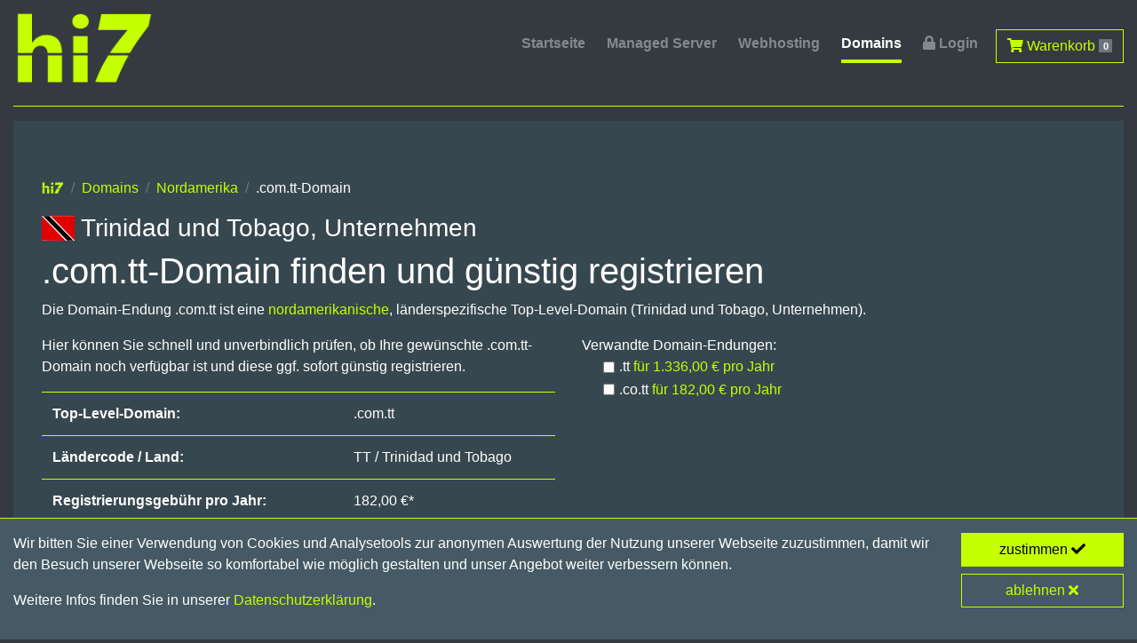

--- FILE ---
content_type: text/html; charset=UTF-8
request_url: https://www.hi7.de/com.tt-domain/
body_size: 3518
content:
<!DOCTYPE html><html lang="de"><head><title>.com.tt-Domain finden und günstig registrieren</title><meta charset="utf-8"><meta name="viewport" content="width=device-width, initial-scale=1, shrink-to-fit=no">
<meta name="no-email-collection" content="http://www.unspam.com/noemailcollection"><meta name="theme-color" content="#343A40"><link rel="stylesheet" href="/css/combined.css" type="text/css"><link href="/manifest.json" rel="manifest">
<link href="/images/favicon/favicon-16x16.png" rel="icon" type="image/png" sizes="16x16"><link href="/images/favicon/favicon-32x32.png" rel="icon" type="image/png" sizes="32x32"><link href="/images/favicon/favicon-96x96.png" rel="icon" type="image/png" sizes="96x96">
<link href="/images/favicon/favicon-192x192.png" rel="icon" type="image/png" sizes="192x192"><meta name="description" content="Freie .com.tt-Domain (Trinidad und Tobago, Unternehmen) finden und für nur 182,00 Euro pro Jahr bei hi7 registrieren">
<script type="application/ld+json">{"@context":"http://schema.org","@type":"BreadcrumbList","itemListElement":[{"@type":"ListItem","position":1,"item":{"@id":"https://www.hi7.de/","name":"hi7"}},{"@type":"ListItem","position":2,"item":{"@id":"https://www.hi7.de/domains/","name":"Domains"}},{"@type":"ListItem","position":3,"item":{"@id":"https://www.hi7.de/domains/nordamerika/","name":"Nordamerika"}},{"@type":"ListItem","position":4,"item":{"@id":"https://www.hi7.de/com.tt-domain/","name":".com.tt-Domain"}}]}</script><script type="application/ld+json">{"@context":"http://schema.org","@type":"Product","name":".com.tt-Domain","description":"Freie .com.tt-Domain (Trinidad und Tobago, Unternehmen) finden und g\u00fcnstig registrieren","image":["https://www.hi7.de/images/domains/com.tt.png"],"brand":{"@type":"Thing","name":"hi7"},"offers":{"@type":"Offer","url":"https://www.hi7.de/com.tt-domain/","availability":"http://schema.org/InStock","price":"182.00","priceCurrency":"EUR","priceValidUntil":"2026-01-12"}}</script>
</head><body><div id="loading" style="position:fixed;left:0;top:0;z-index:9999;width:100%;height:100%;overflow:visible;background:#000 url(/images/loading.gif) no-repeat center center;"></div><div class="container-fluid max">
<div class="sticky-top pb-2 darkgrey"><div class="row"><div class="col-12"><nav class="navbar navbar-expand-lg navbar-dark mainnav px-0 pb-0"> <a class="navbar-brand pb-0" href="/"><img src="/images/hi7-logo.svgz" alt="hi7" class="img-fluid animated pulse delay-4s"></a>
<button class="navbar-toggler" type="button" data-toggle="collapse" data-target="#navbarNav" aria-controls="navbarNav" aria-expanded="false" aria-label="Toggle navigation"> <span class="navbar-toggler-icon"></span>
</button><div class="collapse navbar-collapse" id="navbarNav"><nav class="navbar-nav ml-auto"> <a class="d-none d-lg-inline nav-link" href="/">Startseite</a> <a class="nav-link" href="/managed-server/">Managed Server</a>
<a class="nav-link" href="/business-hosting/">Webhosting</a> <a class="nav-link active" href="/domains/">Domains</a> <a class="nav-link" href="https://support.ec-elements.com/" target="_blank" rel="noopener"><i class="fas fa-lock"></i> Login</a>
<a class="d-lg-none nav-link" href="/checkout/"><i class="fas fa-shopping-cart"></i> Warenkorb <span class="badge badge-secondary">0</span></a> <a class="d-none d-lg-inline btn btn-outline-primary ml-2" href="/checkout/"><i class="fas fa-shopping-cart"></i> Warenkorb <span class="badge badge-secondary">0</span></a>
</nav></div></nav></div></div></div><div class="sidebar"><p><a href="https://www.hi7.de/managed-server/" class="btn btn-primary btn-block text-left"><i class="fas fa-fw fa-server"></i> Server</a></p><p><a href="https://www.hi7.de/business-hosting/" class="btn btn-primary btn-block text-left"><i class="fas fa-fw fa-tv"></i> Hosting</a></p>
<p><a href="https://www.hi7.de/domains/" class="btn btn-primary btn-block text-left"><i class="fas fa-fw fa-bookmark"></i> Domains</a></p></div><hr><div class="row"><div class="col-12"><div class="jumbotron pb-5">
<nav aria-label="breadcrumb mb-0"><ol class="breadcrumb"><li class="breadcrumb-item"><a href="/"><img src="/images/hi7-logo.svgz" class="hi7" alt="hi7"></a></li><li class="breadcrumb-item"><a href="/domains/">Domains</a></li>
<li class="breadcrumb-item"><a href="/domains/nordamerika/">Nordamerika</a></li><li class="breadcrumb-item active" aria-current="page">.com.tt-Domain</li></ol></nav><h3><span class="flag-icon flag-icon-tt"></span> Trinidad und Tobago, Unternehmen</h3>
<h1>.com.tt-Domain finden und günstig registrieren</h1><p> Die Domain-Endung .com.tt ist eine <a href="/domains/nordamerika/">nordamerikanische</a>, länderspezifische Top-Level-Domain (Trinidad und Tobago, Unternehmen).
</p><form action="/domains/" method="post"><div class="row"><div class="col-12 col-md-6"><p> Hier können Sie schnell und unverbindlich prüfen, ob Ihre gewünschte .com.tt-Domain noch verfügbar ist und diese ggf. sofort günstig registrieren.
</p><table class="table"><tr><td><strong>Top-Level-Domain:</strong></td><td>.com.tt</td></tr><tr><td><strong>Ländercode / Land:</strong></td><td>TT / Trinidad und Tobago</td></tr><tr><td><strong>Registrierungsgebühr pro Jahr:</strong></td>
<td>182,00 €*</td></tr><tr><td><strong>Änderung von Kontaktdaten:</strong></td><td>22,00 €</td></tr><tr><td><strong>Mindestzeitraum für Registrierung:</strong></td><td>3 Jahre</td></tr></table><div class="input-group pb-4">
<input type="hidden" name="tlds[]" value=".com.tt"> <input type="text" class="form-control" name="name" placeholder="wunschname.com.tt" aria-label="Domainname" required><div class="input-group-append">
<button class="btn btn-primary" type="submit"> Domain prüfen <i class="fas fa-angle-right"></i></button></div></div></div><div class="col-12 col-md-6"> Verwandte Domain-Endungen:<ul class="none pl-4 pb-4">
<li><div class="form-check form-check-inline"><input type="checkbox" class="form-check-input" id="related0" name="tlds[]" value=".tt"><label class="form-check-label" for="related0" title="Trinidad und Tobago">.tt <a href="/tt-domain/">für 1.336,00 € pro Jahr</a></label></div></li>
<li><div class="form-check form-check-inline"><input type="checkbox" class="form-check-input" id="related1" name="tlds[]" value=".co.tt"><label class="form-check-label" for="related1" title="Trinidad und Tobago, Unternehmen">.co.tt <a href="/co.tt-domain/">für 182,00 € pro Jahr</a></label></div></li>
</ul></div><div class="col-12"><p><small>* Staffelpreise für die jährliche Registrierungsgebühr von .com.tt-Domains: ab 25 beliebige Domains im Portfolio: 163,80 €, ab 50 beliebige Domains im Portfolio: 154,70 €,
ab 100 beliebige Domains im Portfolio: 145,60 €</small></p></div></div></form></div></div><div class="col-12"></div><div class="col-12 mt-2"><hr></div><div class="col-md-4 mt-3"><h3><i class="fas fa-check"></i> Betrieb redundater Nameserver für weltweite, höchste Verfügbarkeit</h3>
</div><div class="col-md-4 mt-3"><h3><i class="fas fa-check"></i> mandantenfähiges DNS-Management via Webschnittstelle</h3></div><div class="col-md-4 mt-3"><h3><i class="fas fa-check"></i> Rabatte für Agenturen, Reseller und Portfolios ab 25 Domains</h3>
</div><div class="col-md-4 mt-3"><h3><i class="fas fa-check"></i> Unterstützung der DNS Security Extensions (DNSSEC) und DNS over TLS (DoT)</h3></div><div class="col-md-4 mt-3"><h3><i class="fas fa-check"></i> Trademark Clearinghouse (TMCH) zum Schutz von Markendomains</h3>
</div><div class="col-md-4 mt-3"><h3><i class="fas fa-check"></i> Treuhand-Service zur Domain-Registrierung ohne lokale Präsenz</h3></div><div class="col-md-4 mt-3"><p> Unser Angebot wendet sich ausschließlich an Unternehmer (im Sinne des § 14 BGB). Alle genannten Preise verstehen sich zuzüglich der jeweils gültigen gesetzlichen Umsatzsteuer.
</p></div><div class="col-md-4 mt-3"><p>Die Abrechnung erfolgt jeweils im Voraus für den genannten Registrierungszeitraum. Domainpreise können sich jederzeit ohne Vorankündigung ändern.</p></div><div class="col-md-4 mt-3">
<p>Die Registrierung einer Domain kann an hier nicht genannte Bedingungen geknüpft sein, die von der jeweiligen Domain-Vergabestelle (NIC) festgelegt werden.</p></div></div></div><footer><div class="container-fluid max py-2 mb-3 d-print-none">
<hr><div class="row"><div class="d-none d-md-block col-md-4 lh-2"><div class="d-inline nowrap"><a href="/"><img src="/images/hi7-logo.svgz" class="hi7" alt="hi7"></a> Internet Technologies</div><br><div class="d-inline nowrap">© 2026 <a href="https://www.ec-elements.com/" target="_blank" rel="noopener">ec elements GmbH</a></div>
</div><div class="col-md-8 lh-2"><div class="float-left"> <a href="https://www.hi7.de/managed-server/" class="text-decoration-none"><i class="fas fa-fw fa-server"></i> Managed Server</a><br> <a href="https://www.hi7.de/business-hosting/" class="text-decoration-none"><i class="fas fa-fw fa-tv"></i> Business Hosting</a>
<br> <a href="https://www.hi7.de/domains/" class="text-decoration-none"><i class="fas fa-fw fa-bookmark"></i> Domains</a></p></div><nav class="footnav nav float-right"> <!-- a class="nav-link" href="/api/">API</a -->
<a class="nav-link" href="/ssl-zertifikate/">SSL-Zertifikate</a> <a class="nav-link" href="/faqs/">Häufige Fragen</a> <a class="nav-link" href="/kontakt/">Kontakt &amp; Support</a> <a class="nav-link" href="/agb/">AGB</a>
<a class="nav-link" href="/datenschutz/">Datenschutz</a> <a class="nav-link" href="/impressum/">Impressum</a></nav></div></div></div></footer><footer id="cookie-consent" class="sticky-footer"><div class="container-fluid max">
<div class="row"><div class="col-7 col-md-9 col-lg-10 pb-3"><p>Wir bitten Sie einer Verwendung von Cookies und Analysetools zur anonymen Auswertung der Nutzung unserer Webseite zuzustimmen, damit wir den Besuch unserer Webseite so komfortabel wie möglich gestalten und unser Angebot weiter verbessern können.</p>
<p>Weitere Infos finden Sie in unserer <a href="/datenschutz/">Datenschutzerklärung</a>.</p></div><div class="col-5 col-md-3 col-lg-2 text-right pb-3"><form action="/com.tt-domain/" method="post"> <button type="submit" class="btn btn-primary btn-block" name="cookie-consent" value="agree">zustimmen <i class="fas fa-check"></i></button>
<button type="submit" class="btn btn-outline-primary btn-block" name="cookie-consent" value="decline">ablehnen <i class="fas fa-times"></i></button></form></div></div></div></footer><script type="text/javascript" src="/js/combined.js" charset="utf-8"></script>
</body></html>

--- FILE ---
content_type: image/svg+xml
request_url: https://www.hi7.de/images/hi7-logo.svgz
body_size: 677
content:
<?xml version="1.0" encoding="UTF-8" standalone="no"?>
<svg
   xmlns:svg="http://www.w3.org/2000/svg"
   xmlns="http://www.w3.org/2000/svg"
   version="1.1"
   viewBox="0 0 42.333549 21.690801"
   height="82"
   width="160">
  <g
     transform="matrix(0.93750276,0,0,0.93750276,-215.76326,-211.28611)"
     id="layer1">
    <path
       id="path1"
       d="m 231.55791,243.54448 v -4.2405 h 2.2616 2.2616 v 4.2405 4.2405 h -2.2616 -2.2616 z m 9.5604,0 v -4.2405 h 2.24875 2.24875 v 4.2405 4.2405 h -2.24875 -2.24875 z m 8.0698,0 v -4.2405 h 2.2616 2.2616 v 4.2405 4.2405 h -2.2616 -2.2616 z m 6.9904,4.21681 c 0,-0.013 0.0797,-0.23566 0.1771,-0.49473 0.98979,-2.63266 2.13945,-4.97941 3.64584,-7.44216 l 0.31832,-0.52042 h 3.19788 c 1.75883,0 3.19787,0.007 3.19787,0.0151 0,0.008 -0.0913,0.17888 -0.20294,0.37907 -1.30128,2.33402 -2.58464,5.11893 -3.53989,7.68165 l -0.15072,0.40435 -3.32173,3.9e-4 c -2.01005,2.9e-4 -3.32173,-0.009 -3.32173,-0.0233 z m -24.6206,-15.44771 v -6.2194 h 2.2616 2.2616 v 4.61315 c 0,3.67341 0.007,4.61314 0.0321,4.6131 0.0177,-2e-5 0.0658,-0.0534 0.10701,-0.11857 0.24154,-0.38231 0.79606,-0.99857 1.17157,-1.30201 1.01771,-0.82239 2.23752,-1.18788 3.66705,-1.09875 1.35934,0.0848 2.28392,0.45434 3.05547,1.22137 0.9225,0.9171 1.37793,2.20373 1.48971,4.20854 l 0.0168,0.30197 h -2.27582 -2.27582 l -0.0169,-0.0964 c -0.22652,-1.29143 -0.77698,-1.96604 -1.75872,-2.1554 -0.40651,-0.0784 -1.01742,-0.0389 -1.3923,0.0901 -0.82169,0.2827 -1.45725,1.04243 -1.71699,2.05244 l -0.0281,0.10923 h -2.29916 -2.29916 z m 17.6302,3.5209 v -2.6985 h 2.2616 2.2616 v 2.6985 2.6985 h -2.2616 -2.2616 z m 11.65814,2.66637 c 0.0105,-0.0177 0.13448,-0.2056 0.27554,-0.41762 1.04931,-1.57724 2.60428,-3.60478 4.65099,-6.0645 l 0.66351,-0.7974 -4.69246,-0.006 -4.69246,-0.007 0.0132,-0.0577 c 0.007,-0.0318 0.23869,-1.13331 0.51425,-2.44786 0.27556,-1.31456 0.50713,-2.41612 0.51458,-2.44793 l 0.0136,-0.0578 h 7.8922 7.8922 l -0.015,0.0599 c -0.008,0.0329 -0.18877,0.88898 -0.40111,1.90232 l -0.38609,1.84243 -0.47135,0.60986 c -2.20217,2.84926 -3.87731,5.26431 -5.16923,7.45248 l -0.27692,0.46902 h -3.17224 c -2.53083,0 -3.16838,-0.007 -3.15317,-0.0321 z m -9.64069,-7.70533 c -1.02616,-0.071 -1.89841,-0.69488 -2.19919,-1.5729 -0.4653,-1.35829 0.3593,-2.70723 1.82486,-2.98525 1.59226,-0.30204 2.97093,0.48055 3.20479,1.81919 0.0492,0.28142 0.035,0.7623 -0.0299,1.01882 -0.23848,0.94183 -1.14337,1.65093 -2.18343,1.711 -0.12739,0.007 -0.26053,0.0164 -0.29587,0.0202 -0.0353,0.004 -0.1799,-0.001 -0.32125,-0.011 z"
       style="fill:#c6ff00;stroke-width:0.02570001" />
  </g>
</svg>
